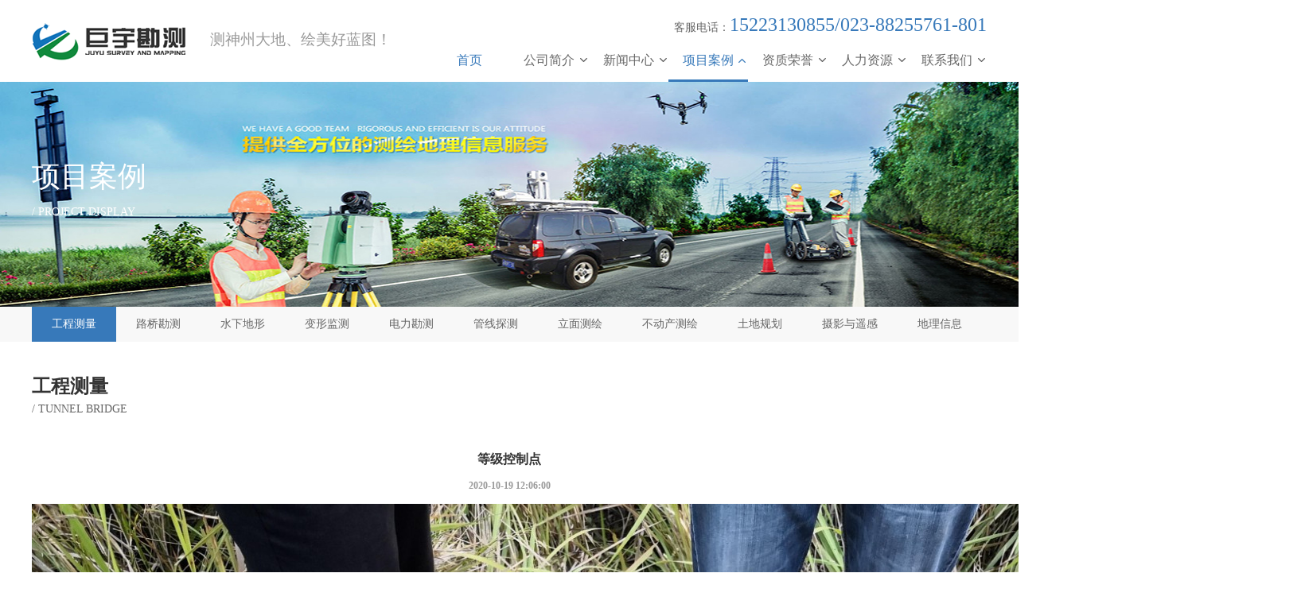

--- FILE ---
content_type: text/html; charset=utf-8
request_url: http://www.cqjykc.com/show-115-251-1.html
body_size: 2462
content:

<!DOCTYPE html>
<html>
  <head>
    <meta charset="UTF-8">
    <meta http-equiv="X-UA-Compatible" content="IE=edge">
    <meta name="viewport" content="width=device-width, initial-scale=1">
	<title>等级控制点 - 工程测量 - 重庆巨宇勘察测绘有限公司</title>
	<meta name="keywords" content="重庆巨宇勘察测绘有限公司" />
	<meta name="description" content="重庆巨宇勘察测绘有限公司" />
    <link rel="stylesheet" href="/statics/style/css/style.css" />
    <link rel="stylesheet" type="text/css" href="/statics/style/css/index.css"/>
    <link rel="stylesheet" type="text/css" href="/statics/style/css/iconfont.css">
    <link rel="shortcut icon" href="/statics/images/favicon.ico"/>
    <!-- HTML5shiv and Respond.js for IE8 to support HTML5 elements and media queries -->
    <!--[if lte IE 8]>
    <script src="https://cdn.bootcss.com/html5shiv/r29/html5.min.js"></script>
    <script src="https://cdn.bootcss.com/respond.js/1.4.2/respond.min.js"></script>
    <![endif]-->
  </head>
  <body>
  <!--头部导航-->
  <div class="header">
    <div class="headtop w">
      <div class="headlogo"><img src="uploadfile/2019/0116/20190116014331332.png"/></div>
      <span>测神州大地、绘美好蓝图！</span>
      <div class="headtel">
        <p>客服电话：<span>15223130855/023-88255761-801</span></p>
         <ul id="navtab" class="headtab clearfix">
          <li ><div  class="linkfirst"><a href=".">首页</a></div></li>
<li>
    <div class="link">公司简介<i class="iconfont icon-jiantouarrow"></i></div>
    <ul class="submenu">
     <li><a  href="http://www.cqjykc.com/list-105-1.html" >公司简介</a></li>
    </ul>
</li>
<li>
    <div class="link">新闻中心<i class="iconfont icon-jiantouarrow"></i></div>
    <ul class="submenu">
     <li><a  href="http://www.cqjykc.com/list-127-1.html" >公司新闻</a></li>
     <li><a  href="http://www.cqjykc.com/list-128-1.html" >行业新闻</a></li>
    </ul>
</li>
<li class="open">
    <div class="link">项目案例<i class="iconfont icon-jiantouarrow"></i></div>
    <ul class="submenu">
     <li><a  href="http://www.cqjykc.com/list-115-1.html" >工程测量</a></li>
     <li><a  href="http://www.cqjykc.com/list-177-1.html" >路桥勘测</a></li>
     <li><a  href="http://www.cqjykc.com/list-170-1.html" >水下地形</a></li>
     <li><a  href="http://www.cqjykc.com/list-175-1.html" >变形监测</a></li>
     <li><a  href="http://www.cqjykc.com/list-169-1.html" >电力勘测</a></li>
     <li><a  href="http://www.cqjykc.com/list-176-1.html" >管线探测</a></li>
     <li><a  href="http://www.cqjykc.com/list-171-1.html" >立面测绘</a></li>
     <li><a  href="http://www.cqjykc.com/list-116-1.html" >不动产测绘</a></li>
     <li><a  href="http://www.cqjykc.com/list-172-1.html" >土地规划</a></li>
     <li><a  href="http://www.cqjykc.com/list-168-1.html" >摄影与遥感</a></li>
     <li><a  href="http://www.cqjykc.com/list-167-1.html" >地理信息</a></li>
    </ul>
</li>
<li>
    <div class="link">资质荣誉<i class="iconfont icon-jiantouarrow"></i></div>
    <ul class="submenu">
     <li><a  href="http://www.cqjykc.com/list-106-1.html" >资质荣誉</a></li>
    </ul>
</li>
<li>
    <div class="link">人力资源<i class="iconfont icon-jiantouarrow"></i></div>
    <ul class="submenu">
     <li><a  href="http://www.cqjykc.com/list-135-1.html" >社会招聘</a></li>
     <li><a  href="http://www.cqjykc.com/list-173-1.html" >校园招聘</a></li>
    </ul>
</li>
<li>
    <div class="link">联系我们<i class="iconfont icon-jiantouarrow"></i></div>
    <ul class="submenu">
     <li><a  href="http://www.cqjykc.com/list-137-1.html" >联系我们</a></li>
    </ul>
</li>
                    

            </ul>
      </div>
    </div>
  </div>

  <!--关于我们-->

<div class="dwad">
    <img src="uploadfile/2019/0119/20190119082345269.jpg"/>
    <div class="w">
      <div class="dwadpart">
        <h1>项目案例</h1>
        <p>/ PROJECT DISPLAY</p>
      </div>
      
    </div>
  </div>

  <div class="sonnav">
    <div class="w">
      <ul class="contul clearfix">
 <li  class="active" ><a href="http://www.cqjykc.com/list-115-1.html">工程测量</a></li>
 <li ><a href="http://www.cqjykc.com/list-177-1.html">路桥勘测</a></li>
 <li ><a href="http://www.cqjykc.com/list-170-1.html">水下地形</a></li>
 <li ><a href="http://www.cqjykc.com/list-175-1.html">变形监测</a></li>
 <li ><a href="http://www.cqjykc.com/list-169-1.html">电力勘测</a></li>
 <li ><a href="http://www.cqjykc.com/list-176-1.html">管线探测</a></li>
 <li ><a href="http://www.cqjykc.com/list-171-1.html">立面测绘</a></li>
 <li ><a href="http://www.cqjykc.com/list-116-1.html">不动产测绘</a></li>
 <li ><a href="http://www.cqjykc.com/list-172-1.html">土地规划</a></li>
 <li ><a href="http://www.cqjykc.com/list-168-1.html">摄影与遥感</a></li>
 <li ><a href="http://www.cqjykc.com/list-167-1.html">地理信息</a></li>
      </ul>
    </div>
  </div>


  <div class="w">
    <div class="contitle fw">
      <h1>工程测量</h1>
      <p>/ TUNNEL BRIDGE</p>
    </div>

    <div class="newtext">
      <h3>等级控制点</h3>
      <h6>2020-10-19 12:06:00</h6>
      
      <p><div style="text-align: center;"><img src="uploadfile/2020/1019/20201019120931400.jpg" /></div>
<br />
</p>
      
      <div class="newco">

<p>上一篇：<a href='/show-115-250-1.html'>等级控制点</a> </p>
<p>下一篇：<a href='/show-115-252-1.html'>等级控制点</a> </p>
      </div>
    </div>
  </div>




  <!--在线咨询-->
 <!--  <div class="online">
    <a href="#"><img src="/statics/style/images/o_03.png"/><span>在线咨询</span></a>
  </div> -->

  <!--底部导航-->
  <div class="footer">
    <div class="w clearfix">
      <div class="footlf">
        <h1>联系我们</h1>
        <p>/ contact us</p>
      </div>
      <div  class="footmd">
        <h2>重庆巨宇勘察测绘有限公司</h2>
        <p>电话：15223130855/023-88255761-801</p>
        <p>传真：023-63360336<span>邮箱：cqchq@qq.com</span></p>
        <p>地址：重庆两江新区树兰路127号3幢1单元5-3</p>
        
        
        <p style="width: 610px;">友情链接：
                                <a href="http://www.mnr.gov.cn/" target="_blank" style="color:#fff">中华人民共和国自然资源部</a> 
        |        <a href="http://ghzrzyj.cq.gov.cn/" target="_blank" style="color:#fff">重庆市规划和自然资源局</a> 
        |        <a href="http://zfcxjw.cq.gov.cn/" target="_blank" style="color:#fff">重庆市住房和城乡建设委员会</a> 
        |        <a href="http://nyncw.cq.gov.cn/" target="_blank" style="color:#fff">重庆市农业农村委员会</a> 
        |        <a href="http://www.cqism.cn/" target="_blank" style="color:#fff">自然资源部重庆测绘院</a> 
        |        <a href="http://www.csgpc.org" target="_blank" style="color:#fff">中国测绘学会</a> 
        </p>
      </div>
      <div  class="footrg">
        <dl>
          <dt><img src="uploadfile/2019/0213/thumb_150_150_20190213092832269.jpg"/></dt>
          <dd>微信公众号</dd>
        </dl>
        <!-- <dl>
          <dt><img src=""/></dt>
          <dd>官方微博</dd>
        </dl> -->
      </div>
    </div>
  </div>
  <!--IPC备-->
  <div class="fonticp">©2016-2025 cqjykc.com 版权所有   <a href="https://beian.miit.gov.cn/" style="color:#999999"  target="_blank" rel="nofollow">渝ICP备2021006234号-1</a> &nbsp;&nbsp;&nbsp; <a  target="_blank" href="https://www.beian.gov.cn/portal/registerSystemInfo?recordcode=50019002503296"> <span style="color:#999999"><img  src="http://www.cqjykc.com/beian.png">渝公网安备50019002503296号</span> </a></div>
</body>
<script type="text/javascript" src="/statics/style/js/jquery-1.11.3.js"></script>
<script type="text/javascript" src="/statics/style/js/index.js"></script>
<script type="text/javascript" src="/statics/style/js/leftnav.js"></script>




</html> 

--- FILE ---
content_type: text/css
request_url: http://www.cqjykc.com/statics/style/css/style.css
body_size: 977
content:

@charset "utf-8";
/*全局样式*/
*{padding:0;margin:0;}
div,dl,dt,dd,form,h1,h2,h3,h4,h5,h6,img,ol,ul,li,table,th,td,p,span,a{border:0;}
img,input{border:none;vertical-align:middle;}
body{font-family:Tahoma,Arial,Helvetica,"微软雅黑";font-size:14px;background:#FFF;color:#333;}
html{overflow-y:scroll;}
ul,ol{list-style-type:none;}
th,td,input{font-size:12px;}
h3{font-size:14px;}
button{border:none;cursor:pointer;font-size:12px;background-color:transparent;}
select{border-width:1px;_zoom:1;border-style:solid;padding-top:2px;font-size:12px;}
.clear{clear:both;font-size:1px;height:0;visibility:hidden;line-height:0;}
.clearfix:after{content:"";display:block;clear:both;}
.clearfix{zoom:1;}
a{
	text-decoration: none;
}
/*a:link,a:visited{text-decoration:none;color:#333;}*/
/*a:hover,a:active{text-decoration:underline;color:#f60;}*/
.fl{
	float: left;
}
.fr{
	float: right;
}
.w{
	width: 1200px;
	margin: auto;
}
a{
	color: #333;
}


--- FILE ---
content_type: text/css
request_url: http://www.cqjykc.com/statics/style/css/index.css
body_size: 12265
content:
/*头部*/
body{
	font-size: 14px;
	color: #666666;
	font-family: "微软雅黑";
}
/*.headtop{
	height: 100px;
}*/
.headlogo{
	float: left;
    line-height: 100px;
}
.headtop>span{
	display:inline-block;
	line-height: 100px;
	font-size:18.78px;
	color: #999999;
    font-family: '华文行楷';
    padding: 0 30px;
}
.headtel{
	float: right;
}
.headtel>p{
	text-align: right;
	padding-top: 18px;
    padding-bottom: 8px;
}
.headtel>P>span{
	color: #3779ba;
	font-size: 24px;
	font-family: "华文琥珀";
}
/*.headul>li{
	float: left;
	font-size: 16px;
}*/
/*顶部导航*/
.headtab>li{
	float: left;
	width: 100px;
    line-height: 46px;
    text-align: center;
	height:47px;
}
.headtab .link {
    cursor: pointer;
    display: inline-block;
    /*padding: 10px;*/
    font-size: 16px;
    position: relative;
    -webkit-transition: all 0.4s ease;
    -o-transition: all 0.4s ease;
    transition: all 0.4s ease;
}
.linkfirst{
    font-size: 16px;
}
.linkfirst a{
	color:#3779ba;
}
.headtab li:last-child .link {
    border-bottom: 0;
}
.headtab li{
    cursor: pointer;
}
.headtab li i {
    position: absolute;
    /*top: 2px;*/
    left: 12px;
    font-size: 18px;
    margin-left: 5px;
    color: #595959;
    -webkit-transition: all 0.4s ease;
    -o-transition: all 0.4s ease;
    transition: all 0.4s ease;
}
.headtab li i.icon-jiantouarrow {
/*    right: 12px;*/
    left: auto;
    font-size:12px;
}
.headtab>li.open{
	border-bottom: 3px solid #3779ba;
}
.headtab li.open .link {
    color: #3779ba;
}

.headtab li.open i {
    color: #3779ba;
}

.headtab li.open i.icon-jiantouarrow {
    -webkit-transform: rotate(180deg);
    -ms-transform: rotate(180deg);
    -o-transform: rotate(180deg);
    transform: rotate(180deg);
}

.submenu {
    display: none;
    background: #f5f5f5;
    font-size: 14px;
    position: absolute;
    z-index: 10;
    width: 100px;
    margin-top: 3px;
}

.submenu li {
    /*border-bottom: 1px solid #d6d7dc;*/
}

.submenu a {
    display: block;
    text-decoration: none;
    color: #666;
    /*padding: 12px;
    padding-left: 42px;*/
    text-align: center;
    -webkit-transition: all 0.25s ease;
    -o-transition: all 0.25s ease;
    transition: all 0.25s ease;
}

.submenu a:hover ,.submenu li.current a{
    background: #3779ba;
    color: #FFF;
}

/*广告轮播*/
.banner{
	width: 100%;
	overflow: hidden;
	position: relative;
	height: 842px;
}
.playbox{
	position: absolute;
	width: 1920px;
	height: 842px;
	left: 50%;
	top:0;
	margin-left: -960px;
}
.bannerbox{
	position: relative;
}
.bannerbox li{
	float: left;
	width: 1920px;
    text-align: center;
    position: relative;
}
.bannerbox li img{
	width: 100%;
}
.bannertext{
    position: absolute;
    font-size: 60px;
    color: #fff;
    font-family: '华文行楷';
    left: 0;right: 0;
    top: 240px;
    margin: auto;
    line-height: 90px;
}
.btns {
	position: absolute;
	bottom: 50px;
	width: 100%;
	text-align: center;
}
.btns span{
	display: inline-block;
	width: 30px;
	height: 3px;
	background: #fff;
	margin: 0 8px;
	cursor: pointer;
}
.btns span.cur{
	background: #3779ba;
}
/*底部*/
.footer{
	height: 200px;
	background: #3779ba;
	    color: #fff;
}
.footer>div{
	height: 100%;
    display: flex;
    align-items: center;
    position: relative;
}
.fonticp{
	height: 45px;line-height: 45px;
	font-size: 12px;
	color: #999999;
	background:#1e1b1e;
	text-align: center;
}
.footlf{
	margin-right: 175px;
}
.footlf>h1{
	font-size: 24px;
	color: #fff;
	font-weight: normal;
}
.footer p{
	margin: 10px 0;font-size: 15px;
}
.footmd>h2{
	font-size: 18px;
	margin: 10px 0;
}
.footmd>p>span{
	margin-left:88px;
}
.footrg{
	position: absolute;
    right: 0;
}
.footrg>dl{
	float: left;
	margin-left: 13px;
}
.footrg>dl>dd{
	text-align: center;
	margin-top: 13px;
}
/*内容板块部分*/
.contitle{
	padding: 40px 0;
}
.contitle>h1{
    font-size: 24px;
    color: #333;
    font-weight: normal;
}
.contitle>p{
    margin: 5px 0;
}
.contul{
	margin-bottom: 45px;
}
.contul>li{
	float: left;
	padding: 10px 22px;
	cursor: pointer;
	transition:all 0.5s;
}
.contul>li>a{
	color: #666;
	transition:color 1s;
}
.contul>li.active{
	background-color:#3779ba;
}
.contul>li.active a{
	color: #fff;
}
.contul>li>a:hover{
	color: #fff;
}
.contul>li:hover{
	background-color:#3779ba;
}
.conshow>dl{
	width: 278px;
	height: 240px;
	border: 1px solid #e5e5e5;
	float: left;
	margin-right:20px;
	margin-bottom: 30px;
	transition:all 0.5s;
}
.conshow>dl:hover{
	background: #3779ba;
	cursor: pointer;
}
.conshow dl img{
	width: 280px;
	height: 186px;
}
.conshow>dl:nth-child(4n){
	margin-right:0px;
}
.conshow>dl dd{
	padding: 20px;
}
.conshow h4{
	font-size: 15px;
    margin-bottom: 20px;
}
.conshow p{
	text-indent: 24px;
	line-height: 20px;
    font-size: 12px;
    color: #999;
}
.ppi{
	text-align: center;
}
.pi{
	display: inline-block;
	margin-bottom: 45px;
    width: 148px;
    height: 33px;
    line-height: 33px;
    cursor: pointer;
    transition: all 0.5s;
}
.pi:hover{
	color: #fff;
	background: #3779ba;
}
.pi>img{
	margin-right:15px;
}
/*核心业务*/
.core{
	background: #f7f7f7;
	padding-bottom: 40px;
}
.corepic{
	width: 530px;height: 350px;
	margin-right: 50px;
}
.corepic>img{
	width: 100%;height: 100%;
}
.corepic,.coretext{
	float: left;
}
.coretext>h1{
	font-size: 40px;
	font-weight: normal;
    color: #333;
}
.coretext>h6{
	font-size: 14px;
	color: #999;
	margin:15px 0;
}
.coretext>p{
	line-height:30px;
	color: #333;
}
.coretext>a.cor{
	display: inline-block;
	width: 148px;height: 33px;
    line-height: 33px;
	border: 1px solid #a0a0a0;
	margin-top: 35px;
	text-align: center;
	cursor: pointer;
	transition: all 0.5s;
}
.cor:hover{
	background:#3779ba;
	color: #fff;
}
.cor img{
    margin-right: 15px;
}
.corg{
	background: #fff;
}
.corg .corepic{
	margin-right: 0;
	float: right;
}
.cbusness{
	padding-top: 30px;
}
.cbusness:nth-of-type(2){
	padding-top:0;
}
.coreimg{
	width: 100%;
	height: 515px;
	background: url(../images/s_09.png) no-repeat;
	padding-bottom: 0px;
}
.coreimg .cbusness{
	background: #fff;
	height: 317px;
	padding-top: 0;
}
.coreimg .coretext{
	width: 650px;
    margin: 60px 100px 50px 40px;
}
.coreimg .coretext p{
	text-indent: 24px;
}
.coreimg .corepic{
	float: right;
	width: 315px;height: 220px;
	margin-top: 50px;
}
/*公司新闻*/
.newss{
	display: flex;
	margin-bottom: 60px;
}
.newspart{
	flex: 1;
}
.newspart:nth-of-type(1){
	margin-right: 30px;
}
.newspart:nth-of-type(2){
	margin-left:30px;
}
.newspart>ul{
	margin:-20px 0 40px;
}
.newspart>ul>li{
    border-bottom: 1px dashed #e7e7e7;
    height:45px;line-height: 45px;
    color: #333;
}
.newspart li span{
	float: right;
}
.newspart .cor{
    width: 148px;
    height: 33px;line-height: 33px;
    display: inline-block;
    text-align:center;
    transition: all 0.5s;
}
/*在线咨询*/
.online{
	width: 183px;height: 43px;
    background: #3779ba;
    font-size: 16px;
    line-height: 43px;
    text-align:center;
    position: fixed;
    right: 0;
    bottom: 0;
}
.online img{
	margin-right: 20px;
}
.online>a{
	color: #fff;
}
.dwad{
	width: 100%;
	height: 283px;
}
.dwad>img{
	width: 100%;height: 100%;
	float: left;
}
.dwad .w{
	position: relative;
	height: 100%;
}
.dwad .dwadpart{
	position: absolute;
    top: 50%;
    transform: translateY(-50%);	
}
.dwad h1{
	font-size: 36px;
	color: #fff;
	font-weight: normal;
}
.dwad  p{
	color: #fff;
	line-height: 40px;
}
.sonnav{
	background: #f8f8f8;
}
.sonnav ul li{
	float: left;
}
.sonnav .contul{
	margin-top:0px;
    margin-bottom:0px;
}
.sonnav .contul li{
	padding: 13px 25px;
}
.ptext{
	margin-bottom: 75px;
    color: #333;
}
.ptext p{
	line-height: 30px;
	text-indent: 24px;
}
.ptext>div:nth-of-type(1){
	float: left;
	width: 667px;
}
.ptext>div:nth-of-type(2){
	float: right;
	width: 448px;height: 330px;
}
.ptext>div:nth-of-type(2)>img{
	width: 100%;height: 100%;
}
.newtext>h3{
	font-size: 16px;
	color: #333;
	text-align: center;
}
.newtext>h6{
	font-size: 12px;
	color: #999;
	margin: 15px 0;
	text-align: center;
}
.newpic{
	width: 650px;height: 300px;
	margin:20px auto 40px;
}
.newpic>img{
	width: 100%;height: 100%;
}
.newtext>p{
	text-indent: 24px;
	color: #333;
	line-height: 25px;
}
.newco{
	margin: 145px 0 25px;
}
.newco>p{
	line-height: 30px;
}
.newco a:hover{
	text-decoration:underline;
}
.newlist>li{
	border-bottom: 1px solid #e5e5e5;
	padding: 20px 0;
}
.newimg{
	float: left;
	width: 200px;height: 100px;
}
.newimg>img{
	width: 100%;height: 100%;
}
.contitle.fw>h1{
	font-weight: bold;
}
.newtitle{
	float: right;
	width: 960px;
}
.newtitle>a{
	font-weight: bold;
    font-size: 16px;
}
.newtitle>a:hover{
	text-decoration: underline;
}
.newtitle>span{
    float: right;
    font-size: 16px;
    font-weight: bold;
    color: #333;
}
.newtitle>p{
	margin-top: 25px;
	font-size: 12px;
	text-indent: 24px;
    line-height: 25px;
}
.newlist{
    margin-top: -20px;
}
.pages{
	margin: 60px 0;
	text-align: center;
}
.pages>a:hover{
	font-weight: bold;
}
.pages>a{
	padding: 0 5px;
}
.pages ul a{
	padding: 5px;
}
.pages ul a:hover{
	color: #fff;
	background:#3779ba;
	/*padding: 5px;*/
}
.pages ul,.pages ul li{
	/*float: left;*/
    display: inline-block;
}
.corebox{
	display:flex;
	justify-content: space-between;
	margin:50px 0;
	overflow: hidden;
}
.corebox>div{
    position: relative;
	width: 380px;
	height: 567px;
}
.corebson{
	width: 100%;height: 400px;
    background: #be2342;
    position: absolute;
    bottom:-320px;
    left: 50%;
    transform: translateX(-50%);
    transition: all 1.5s; 
}
.corebson>.coretext{
	height: 100%;
    padding:30px 40px;
}
.corebox>div:hover .corebson{
    bottom: 0;
    width:345px;
    transition: all 1.5s;
}
.corebson>.coretext>h1{
	font-size: 24px;
	color: #fff;
}
.corebson>.coretext>h6{
	color: #f9a6b7;
	line-height: 30px;
}
.corebson>.coretext>p{
	color: #fff;
}
.corebson>.coretext>.cor{
	border: none;
	margin-top: 15px;
	color: #fff;
}
.corebson>.coretext>.cor:hover{
	background: none;
	color: #666;
}
.map{
	width: 100%;
	height: 430px;
	margin-top: -20px;
}
.map>img{
	width: 100%;height: 100%;
}
.liuyan{
    height: 320px;
    padding: 60px;
    /* box-shadow: 0px 2px 3px 3px #eee; */
    background: #fff;
    position: relative;
    filter: drop-shadow(0px 3px 5px #e0e0e0);
}
.liuyan p{
	color: #666;
	line-height: 40px;
}
.liuyan>div>img{
	margin-top: 50px;
}
.liuyan>div{
	float: left;
}
.liuyan>form{
	float: right;
}
.liuyan>form input,textarea{
    width: 363px;height: 43px;
    border: 1px solid #c9c9c9;
    color: #666;
    border-radius: 5px;
    padding: 0 10px;
    outline: none;
}
textarea{
	height: 110px;
}
.liuyan>form input.liuyanbtn{
	width: 383px;
	background: #be2342;
	color: #fff;
	font-size: 18px;
}
.liuyan>form li{
	margin-bottom: 20px;
}
.sanjiao{
    width: 0;
     height: 0; 
    /* border-color: #fff transparent transparent; */
    /* border-width: 30px 15px; */
    /* border-style: solid; */
    bottom: -60px;
    position: absolute;
    left: 50%;
    overflow: hidden;
    border: 20px solid transparent;
    border-top-color: #fff;
    border-width: 30px 20px;
}
.recontent{
	display: flex;
}
.rebox{
	flex: 1;
}
.rebox:nth-of-type(1){
	margin-right: 50px;
}
.rebox>h5{
	font-size: 18px;
	color: #be2342;
}
.rebox>div{
	padding: 20px 0;
	border-bottom: 1px solid #e5e5e5;
}
.rebox>div>span,.redz>h4>span{
margin-left: 60px;
}
.rebox>h6{
	margin-top: 20px;
	line-height: 30px;
}
.rebox>p{
	line-height: 30px;
}
.redz{
	font-size: 18px;
	color: #be2342;
	line-height: 40px;
	margin: 150px 0 50px;
}


--- FILE ---
content_type: text/css
request_url: http://www.cqjykc.com/statics/style/css/iconfont.css
body_size: 2373
content:

@font-face {font-family: "iconfont";
  src: url('iconfont.eot?t=1525941429400'); /* IE9*/
  src: url('iconfont.eot?t=1525941429400#iefix') format('embedded-opentype'), /* IE6-IE8 */
  url('[data-uri]') format('woff'),
  url('iconfont.ttf?t=1525941429400') format('truetype'), /* chrome, firefox, opera, Safari, Android, iOS 4.2+*/
  url('iconfont.svg?t=1525941429400#iconfont') format('svg'); /* iOS 4.1- */
}

.iconfont {
  font-family:"iconfont" !important;
  font-size:16px;
  font-style:normal;
  -webkit-font-smoothing: antialiased;
  -moz-osx-font-smoothing: grayscale;
}

.icon-jiantouarrow:before { content: "\e695"; }



--- FILE ---
content_type: text/javascript
request_url: http://www.cqjykc.com/statics/style/js/index.js
body_size: 2746
content:
$(function(){
	//轮播图
	//获取li的个数
	var index = 0
	var lis = $('.bannerbox li').length;
	var flag = true
	//获取宽度
	var wids = $('.bannerbox li').width();
	var uls = $('.bannerbox')
	var timer = setInterval(function(){
		index ++
		if(index == lis){
			index =0
		}
		carousel(index,uls,wids)
		$('.btns span').eq(index).addClass('cur').siblings().removeClass('cur');
	},5000)
	//给ul赋值宽度
	$('.bannerbox').css('width', lis * wids + 'px');
	for(var i = 0; i < lis; i++) {
		$('.btns').append('<span></span>')
	}
	$('.btns span').eq(0).addClass('cur');
	$('.btns span').click(function(){
		index = $(this).index()
		carousel(index,uls,wids)
		$(this).addClass('cur').siblings().removeClass('cur');	
	})
	$('.banner').hover(function(){
		clearInterval(timer)
	},function(){
		timer = setInterval(function(){
			index ++
			if(index == lis){
				index =0
			}
			carousel(index,uls,wids)
			$('.btns span').eq(index).addClass('cur').siblings().removeClass('cur');
		},5000)
	})
	
//	分页数字
//	$(".pages>span>a").click(function(){
//		$(this).addClass("active").siblings().removeClass("active");
//	})
//	
	$(".conshow").hide();
	$(".conshow").eq(0).show();
	$(".contul li").click(function(){
		$(this).addClass('active').siblings().removeClass('active');
		$(".conshow").eq($(this).index()).show().siblings(".conshow").hide();
	})
	$(".conshow>dl").mouseover(function(){
		$(this).children("dd").children("a").css("color","#fff");
		$(this).children("dd").children("a").children("p").css("color","#fff");
	})
	$(".conshow>dl").mouseout(function(){
		$(this).children("dd").children("a").css("color","#333");
		$(this).children("dd").children("a").children("p").css("color","#999");
	})
	$(".cor,.pi").mouseover(function(){
		$(this).children("img").attr("src","statics/style/images/tt_07.png");
	})
	$(".cor,.pi").mouseout(function(){
		$(this).children("img").attr("src","statics/style/images/t_07.png");
	})
	$(".corebson .cor").mouseover(function(){
		$(this).children("img").attr("src","statics/style/images/t_07.png");
	})
	$(".corebson .cor").mouseout(function(){
		$(this).children("img").attr("src","statics/style/images/tt_07.png");
	})
	
	$(".conshow p").each(function(){
		var maxwidth=55;
		if($(this).text().length>maxwidth){
		$(this).text($(this).text().substring(0,maxwidth));
		$(this).html($(this).html()+'...');
		}
	})
	$(".newtitle>p").each(function(){
		var maxwidth=160;
		if($(this).text().length>maxwidth){
		$(this).text($(this).text().substring(0,maxwidth));
		$(this).html($(this).html()+'...');
		}
	})
})
//轮播
function carousel(index,ul,wids){
	ul.stop().animate({left:-index*wids},450)	
}


--- FILE ---
content_type: text/javascript
request_url: http://www.cqjykc.com/statics/style/js/leftnav.js
body_size: 798
content:
$(function() {
	var Accordion = function(el, multiple) {
		this.el = el || {};
		this.multiple = multiple || false;

		// Variables privadas
		var links = this.el.find('.link');
		// Evento
		links.on('click', {el: this.el, multiple: this.multiple}, this.dropdown)
	};

	Accordion.prototype.dropdown = function(e) {
		var $el = e.data.el;
			$this = $(this);
			$next = $this.next();

		$next.slideToggle();
		$this.parent().toggleClass('open');
//		$("#navtab>li").addClass('open').siblings('li').removeClass('open');

		if (!e.data.multiple) {
			$el.find('.submenu').not($next).slideUp().parent().removeClass('open');
		}
	};

	var accordion = new Accordion($('#navtab'), false);
	$('.submenu li').click(function () {
		$(this).addClass('current').siblings('li').removeClass('current');
	});
});